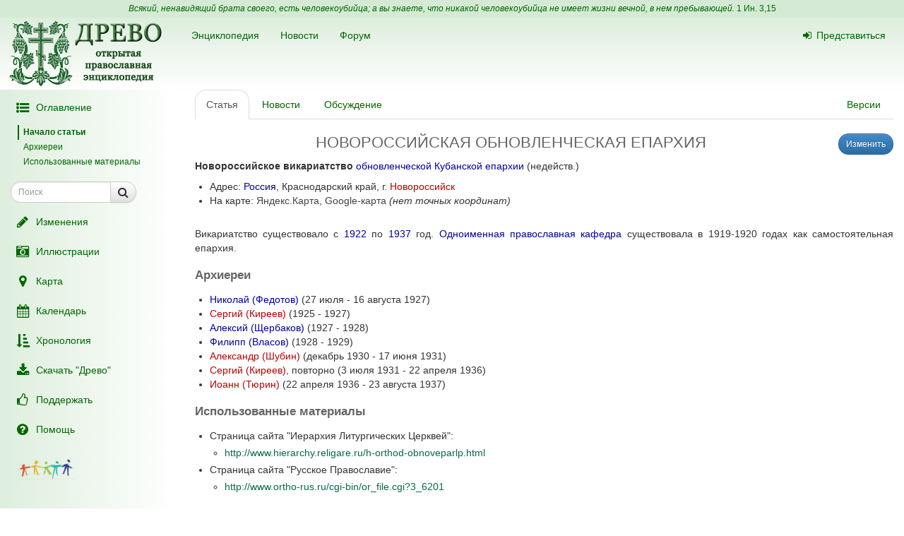

--- FILE ---
content_type: text/html; charset=UTF-8
request_url: https://drevo-info.ru/articles/23785.html
body_size: 9602
content:
<!DOCTYPE html>
<html xmlns="http://www.w3.org/1999/xhtml">
<head>
	<meta name="description" content="Новороссийское викариатство обновленческой Кубанской епархии (недейств.)
 Адрес: Россия, Краснодарский край, г. Новороссийск
 На карте: Яндекс.Карта, Google-карта (нет точных координат)

Викариатство существовало с 1922 по 1937 год. Одноименная православная кафедра существовала в 1919-1920 годах как самостоятельная епархия.
Архиереи
 Николай..." />
<link title="Последние изменения" rel="alternate" type="application/rss+xml" href="https://drevo-info.ru/site/historyfeed.html" />
<link title="Новости" rel="alternate" type="application/rss+xml" href="https://drevo-info.ru/site/newsfeed.html" />
<link title="Новости сайта" rel="alternate" type="application/rss+xml" href="https://drevo-info.ru/site/sitenewsfeed.html" />
<link title="Форум" rel="alternate" type="application/rss+xml" href="https://drevo-info.ru/forum/posts/feed.html" />
<script type="text/javascript" src="/assets/30672fa/jquery.min.js"></script>
<script type="text/javascript" src="/external/jquery-ui/jquery-ui.min.js"></script>
<script type="text/javascript">
/*<![CDATA[*/

	</script>
	<!--script async src="https://api-maps.yandex.ru/1.1/index.xml?loadByRequire=1&key=AAVCKEwBAAAALid2QQIAvvu0eMju2FwUuM7CiNuZURuhbHcAAAAAAAAAAADviXULWRTtNFjresHjowvgTsfqDQ==" type="text/javascript"></script -->
	<script async src="https://api-maps.yandex.ru/2.1/?lang=ru-RU&apikey=242730db-528b-4345-bbb9-e51a25230a93" type="text/javascript"></script>
	<script src="/js/yandex-map.js?2" type="text/javascript"></script>
	<script async defer src="https://maps.googleapis.com/maps/api/js?key=AIzaSyDjNYJAuQevEb1tDHkCnv1MDyRcZ8ZTggA&callback=initMap"
  type="text/javascript"></script>
	<!--script async src="https://maps.google.com/maps/api/js?sensor=false" type="text/javascript"></script-->
	<script type="text/javascript">mapParams = {
			x:  44.716667,
			y:  37.766667,
			zoom:  11,
			type: 'гибрид',
			label: '',
			comment: ' <i>(нет точных координат)</i>',
		};
		
		mapMarks = [];
		
		
	function createPlacemark (point, name, description) {
		var placemark = new ymaps.Placemark(point);
			placemark.name = name;
		placemark.description = description;
			return placemark
		}
		function createGroup (title, objects, style) {
		var s = new ymaps.Style();
		s.iconStyle = new ymaps.IconStyle();
		s.iconStyle.href = "/images/"+style;
		s.iconStyle.size = new ymaps.Point(24, 24);
		s.iconStyle.offset = new ymaps.Point(-12, -24);

		var group = new ymaps.GeoObjectCollection(s);
			group.title = title;
		group.add(objects);
		return group;
		};
// Добавляет отдельный пункт меню
function addMenuItem (group, map, menuContainer) {

	// Показывает/скрывает группу меток на карте
	ymaps.jQuery("<a class=\"title\" href=\"#\">" + group.title + "</a>")
		.bind("click", function () {
			var link = ymaps.jQuery(this);

			// Если пункт меню активен, добавляет группу на карту,
			// иначе - удаляет с карты
			if (link.hasClass("active")) {
				map.removeOverlay(group);
			} else {
				map.addOverlay(group);
			}

			// Изменяет статус пункта меню (активен/не активен)
			link.toggleClass("active");

			return false;
		})

		// Добавляет новый пункт меню в список
		.appendTo(
			ymaps.jQuery("<li></li>").appendTo(menuContainer)
		)
	};
		function yandexMap () {
		ymaps.load(function() {
			var mapContainer = ymaps.jQuery("#ymapsID"),
			map = new ymaps.Map(mapContainer[0]);
			mapContainer.css("display", (mapContainer.css("display") == "none") ? "" : "none");
			map.setCenter(new ymaps.GeoPoint( 37.766667,  44.716667),  11, ymaps.MapType.HYBRID);map.addControl(new ymaps.TypeControl());
			map.addControl(new ymaps.ToolBar());
			map.addControl(new ymaps.Zoom());
			map.addControl(new ymaps.MiniMap());
			map.addControl(new ymaps.ScaleLine());
			map.enableScrollZoom(true);
			var groups = [];
		ymaps.jQuery("#Yamenu").empty();
		 // Создание списка групп
		 if (mapContainer.css("display") != "none") {
		for (var i = 0; i < groups.length; i++) {
			addMenuItem(groups[i], map, ymaps.jQuery("#Yamenu"));
		}
		 }

		});
		} var temples=[];  var mtemples = addMarkers(temples, 'church_blue.png');  var stroika=[];  var mstroika = addMarkers(stroika, 'church_yellow.png');  var clsd=[];  var mclsd = addMarkers(clsd, 'church_red.png');  var ino=[];  var mino = addMarkers(ino, 'church_green.png');  var places=[];  var mplaces = addMarkers(places, 'obelisk.png'); 
function addMarkers(locations, picfile) {
  var markersArray = [];
	var image = new google.maps.MarkerImage("/images/"+picfile,
	  new google.maps.Size(24, 24),
	  new google.maps.Point(0,0),
	  new google.maps.Point(0, 24));

  for (var i = 0; i < locations.length; i++) {
	var marker = locations[i];
	var myLatLng = new google.maps.LatLng(marker[1], marker[2]);
	var marker = new google.maps.Marker({
	position: myLatLng,
	map: null,
	icon: image,
		title: marker[0],
	});
	markersArray.push(marker);
  }
  return markersArray
}

function switchMarkers(mArray, map) {
  if (mArray) {
	for (i in mArray) {
	  if (mArray[i].getMap() != map) {
	mArray[i].setMap(map);
	} else {mArray[i].setMap(null);}
	}
  }
}

		function googleMap() {
		var mapContainer=document.getElementById("map_canvas");
		var mapLinks=document.getElementById("glinks");
		if (mapContainer.style.display == "none") {
			mapContainer.style.display = "";
			mapLinks.style.display = "";
			var myOptions = {
			zoom:  11,
			center: new google.maps.LatLng( 44.716667,  37.766667),
			navigationControl: true,
			scaleControl: true,
			mapTypeId: google.maps.MapTypeId.HYBRID
			}
			var map = new google.maps.Map(mapContainer, myOptions);
} else {mapContainer.style.display = "none"; mapLinks.style.display = "none";}
		return map;
		}
	
/*]]>*/
</script>
<title>НОВОРОССИЙСКАЯ ОБНОВЛЕНЧЕСКАЯ ЕПАРХИЯ - Древо</title>
	<meta http-equiv="Content-Type" content="text/html; charset=utf-8"/>
	<meta name="title" content="НОВОРОССИЙСКАЯ ОБНОВЛЕНЧЕСКАЯ ЕПАРХИЯ - Древо"/>
	<meta name="viewport" content="width=device-width, initial-scale=1">
	<meta name="language" content="ru"/>

	<meta property="og:type" content="article"/>
	<meta property="og:title" content="НОВОРОССИЙСКАЯ ОБНОВЛЕНЧЕСКАЯ ЕПАРХИЯ - Древо"/>
	<meta property="og:url" content="http://drevo-info.ru/articles/23785.html"/>
	<meta property="og:image" content="http://drevo-info.ru/images/default.png"/><meta property="og:image:width" content="200" /><meta property="og:image:height" content="200" />	<meta name="verify-admitad" content="8c5d0dd0c2"/>

			
		
			<link rel="stylesheet" type="text/css" href="/css/drevo-all.css?16" />				
	<meta prefix="fb: http://ogp.me/ns/fb#" property="fb:admins" content="100001792414953"/>
	<link rel="search" type="application/opensearchdescription+xml" href="/opensearch.xml" title="Древо"/>

	<link rel="icon" href="/favicon.png" type="image/png"/>
	<!-- link rel="icon" href="/favicon.ico" type="image/x-icon" -->
	<link rel="shortcut icon" href="/favicon.ico"/>
				
</head>

<body data-spy="scroll" data-target=".navbar-contents" data-offset="30">

<div id="scrollControl">
	<a id="scrollUp" href="#" class="btn btn-default" style="display:none" role="button"><i
			class="fa fa-chevron-up fa-lg"></i></a>
	<a id="scrollDown" href="#" class="btn btn-default" style="display:none" role="button"><i
			class="fa fa-chevron-down fa-lg"></i></a>
</div>

<div id="wrapper" style="position: relative;">
	<div style="position: absolute; top: 0; bottom: 0; left: 0; width: 250px; z-index: 0;"
		 class="hidden-xs hidden-print left-gradient"></div>
	<div id="headerContainer" style="position: relative;">
		<div style="background: #d5ead5; color: #060; padding: 4px; text-align: center; font-size: 12px;">
	<i>Всякий, ненавидящий брата своего, есть человекоубийца; а вы знаете, что никакой человекоубийца не имеет жизни вечной, в нем пребывающей.</i>
	<a style="color: #060;" href="/articles/7387.html#S15">1 Ин. 3,15</a>
</div>
<div id="header" style="margin-bottom: 0;">
	<nav class="navbar navbar-default navbar-drevo" role="navigation" style="margin-bottom: 0; clear: right;">
		<div class="container-fluid">
			<div id="logo">
				<a class="noborder" href="/"><img class="noborder" src="/images/drevo.png" alt="Древо" /></a>			</div>
			<!-- Brand and toggle get grouped for better mobile display -->
			<div class="navbar-header">
				<button type="button" class="navbar-toggle" data-toggle="collapse" data-target=".navbar-collapse-btn1">
					<i class="fa fa-user fa-lg"></i>
				</button>
				<button type="button" class="navbar-toggle" data-toggle="collapse" data-target=".navbar-collapse-btn3">
					<i class="fa fa-bars fa-lg"></i>
				</button>
				<button type="button" class="navbar-toggle" data-toggle="offcanvas">
					<i class="fa fa-indent fa-lg"></i>
				</button>
			</div>
			<!-- /navbar-header -->
			<div id="navbar-menu">
				<!-- Collect the nav links, forms, and other content for toggling -->
				<div class="collapse navbar-collapse navbar-collapse-btn1">
					<ul class="nav navbar-nav navbar-right title-links">
																<li><a href="/user/login.html"><i class="fa my-fa fa-sign-in"></i>Представиться</a></li>
																					</ul>
				</div>
				<!-- /.navbar-collapse -->
				<!-- Collect the nav links, forms, and other content for toggling -->
				<div class="collapse navbar-collapse navbar-collapse-btn3">
					<ul class="nav navbar-nav">						
						<li><a href="/articles.html">Энциклопедия</a></li>
						<li><a href="/news.html">Новости</a></li>
						<li><a href="/forum.html">Форум</a></li>
						
					</ul>
				</div>
				<!-- /.navbar-collapse -->

			</div>
			<!-- #navbar-menu -->
		</div>
		<!-- /.container-fluid -->
	</nav>
</div>


	</div>
	<div class="container-fluid" style="padding-right: 15px;">
		<div class="row row-offcanvas row-offcanvas-left">
			<div class="col-xs-18 col-sm-6 col-md-5 sidebar-offcanvas" id="sidebar" role="navigation"
				 style="padding: 0;">
				<div id="affix-panel" class="hidden-print" style="padding: 5px; max-width: 250px; ">

<ul class="nav nav-pills nav-stacked"><li><a href="#" onclick='$(".navbar-contents").slideToggle(); return false;'><i class="fa my-fa fa-fw fa-list-ul fa-lg"></i>Оглавление</a></li></ul><div class="navbar-contents" role="complementary"><ul class="contents-sidenav nav"><li><a href="#wrapper">Начало статьи</a></li><li><a href="#t1">Архиереи</a></li><li><a href="#t2">Использованные материалы</a></ul></div>
<form id="drevoSearch" class="navbar-form" style="width: 200px" action="/search" method="get"><div class="form-group" >
	<div class="input-group input-group-sm">
<input class="form-control" placeholder="Поиск" size="16" type="text" name="q" id="q" />		<span class="input-group-btn">
			<button class="btn btn-default" onclick="makeSearch('full')">
				<i class="fa fa-search fa-lg"></i>
			</button>
		</span>
	</div>
</div>

<script type="text/javascript">
	function makeSearch(type) {
		var q = $('#SearchForm_title').val();
		var link = "#";
		var postfix = "";
		if (q !== '') {
			postfix = (type !== 'full') ? '/' + q : '?q=' + q;
		}
		if (type == 'byTitle') {
			link = '/articles/search';
		} else if (type == 'goTo') {
			link = '/articles/find';
		} else {
			link = '/search';
		}
		console.log(link + postfix);
		//window.location.href = link + postfix;
	}
</script>

</form>
  <ul class="nav nav-pills nav-stacked">
		<li><a href="/articles/history.html"><i class="fa my-fa fa-fw fa-pencil fa-lg"></i>Изменения</a></li>
		<li><a href="/pictures.html"><i class="fa my-fa fa-fw fa-camera-retro fa-lg"></i>Иллюстрации</a></li>
		<li><a href="/map.html"><i class="fa my-fa fa-fw fa-map-marker fa-lg"></i>Карта</a></li>
		<li><a href="/calendar.html"><i class="fa my-fa fa-fw fa-calendar fa-lg"></i>Календарь</a></li>
		<li><a href="/articles/3.html"><i class="fa my-fa fa-fw fa-sort-amount-asc fa-lg"></i>Хронология</a></li>
		<li><a href="/download.html"><i class="fa my-fa fa-fw fa-download fa-lg"></i>Скачать "Древо"</a></li>
		<li><a href="/donate.html"><i class="fa my-fa fa-fw fa-thumbs-o-up fa-lg"></i>Поддержать</a></li>
		<li><a href="/articles/62.html"><i class="fa my-fa fa-fw fa-question-circle fa-lg"></i>Помощь</a></li>
		<!--li></li-->
  </ul>

<noindex>
	<div id="podari" style="margin-top: 20px; margin-left: 20px">
		<a rel="nofollow" href="http://podari-zhizn.ru/" target="_blank">
			<img src="/images/pomogi1.png" title="Фонд Подари жизнь!" height=31 border=0 />
		</a>
	</div>

	<div id="offerSidebar" class="hidden" style="margin-top: 20px; margin-left: 10px">
	</div>

</noindex>

</div>

<script type="text/javascript">


	/*$(document).on('refreshPanel', function () {
		$('#affix-panel').height($(document).height() - $('#header').outerHeight() - $('#footer').outerHeight() - 10);
	});*/

	$(document).on('scrollUp', function () {
		var scroll = $(window).scrollTop();
		if (scroll > 100) {
			$('#affix-panel').addClass('affix').css('bottom', 'inherit').css('top', 0);
		} else {
			$('#affix-panel').removeClass('affix').css('bottom', 'inherit').css('top', 'inherit');
		}
		//console.log(scroll);
	});

	$(document).on('scrollDown', function () {
		var scroll = $(window).scrollTop();
		//console.log(scroll, $(window).height());

		if ($('#affix-panel').height() > $(window).height() && ($(window).scrollTop() + $(window).height() >= $(document).height() - 100)) {
			$('#affix-panel').addClass('affix').css('top', 'inherit').css('bottom', 0);
		} else if (scroll > 100) {
			$('#affix-panel').addClass('affix').css('bottom', 'inherit').css('top', 0);
		}
	});


  	/*$(document).ready(function () {
		$('div#affix-panel').affix({
		  offset: {
		    top: 100,
		    bottom: function () {
		      return (this.bottom = $('#push').outerHeight(true))
		    }
		  }
		});
  		//$(document).trigger('refreshPanel');
		//$('#affix-panel').css('max-width', $('div#sidebar').innerWidth());
  	});*/

  	function showPodariZhizn() {
  		$('div#podari').removeClass('hidden');
  	}

  	function hidePodariZhizn() {
  		$('div#podari').addClass('hidden');
  	}

</script>			</div>
			<div class="col-xs-24 col-sm-18 col-md-19">
				<div class="row">

<div class="col-md-24">
  
<ul id="historyTabs" class="nav nav-tabs hidden-print" role="tablist">
	<li id="article"><a href="/articles/23785.html"><i class="fa fa-file-text-o visible-xs-inline"></i><span class="hidden-xs"> Статья</span></a></li>
	<li id="news"><a href="/news/articles/23785.html"><i class="fa fa-bolt visible-xs-inline"></i><span class="hidden-xs"> Новости</span> <span class="badge news-count"></span></a></li>
	<li id="posts"><a href="/forum/articles/23785.html"><i class="fa fa-comment-o visible-xs-inline"></i><span class="hidden-xs"> Обсуждение</span> <span class="badge posts-count"></span></a></li>
	<li id="offers-tab" class="hidden"><a href="/articles/offers/23785.html"><i class="fa fa-shopping-cart visible-xs-inline"></i><span class="hidden-xs"> Предложения</span> <span class="badge offers-count"></span></a></li>
		<li id="versions" class="pull-right"><a href="/articles/history/23785.html"><i class="fa fa-list-ul visible-xs-inline"></i><span class="hidden-xs">Версии</span></a></li>
</ul>
<script>
	var active = "article" || "article";
	$("#" + active).addClass("active"); // тут, чтобы быстрее отобразилось
	$(document).ready(function () {
		$("#" + active).addClass("active"); // тут повторяю на всякий случай

		$.getJSON('/json/getNewsCount', {
			id: 23785		}, function (count) {
			if (count > 0) {
				$('.news-count').html(count);
			}
		});
		$.getJSON('/json/getPostsCount', {
			part: 'articles',
			id: 23785		}, function (count) {
			if (count > 0) {
				$('.posts-count').html(count);
			}
		});

		if (false && $('#offersList').length == 0) {
			  }

	});

</script>


<div itemscope itemtype="http://webmaster.yandex.ru/vocabularies/enc-article.xml">
		<div class="pull-right btn-group btn-group-sm hidden-print" style="margin-left: 15px">
					<a class="btn btn-primary" href="/articles/edit/92648.html"><i class="fa fa-pencil visible-xs-inline"></i><span class="hidden-xs">Изменить</span></a>  					</div>
<h1 itemprop="headline" style="clear: left;">НОВОРОССИЙСКАЯ ОБНОВЛЕНЧЕСКАЯ ЕПАРХИЯ</h1>
<div class="hidden-print">
	</div>

<div class="visible-print visible-print-block" style="text-align: center;"><b>Статья из энциклопедии "Древо": drevo-info.ru</b></div>

	
	<div id="article" class="ltr" itemprop="articleBody">
		<p class="cmnt cmnt0"><b>Новороссийское викариатство</b> <a class="existlink" title="ОБНОВЛЕНЧЕСТВО" href="/articles/116.html">обновленческой</a> <a class="existlink" title="КУБАНСКАЯ ОБНОВЛЕНЧЕСКАЯ ЕПАРХИЯ" href="/articles/23701.html">Кубанской епархии</a> (недейств.)</p>
<p class="cmnt cmnt0"><ul class="cmnt cmnt0"><li> Адрес: <a class="existlink" title="РОССИЯ" href="/articles/602.html">Россия</a>, Краснодарский край, г. <a class="newlink" title="НОВОРОССИЙСК" rel="nofollow" href="/articles/find/%D0%9D%D0%9E%D0%92%D0%9E%D0%A0%D0%9E%D0%A1%D0%A1%D0%98%D0%99%D0%A1%D0%9A.html">Новороссийск</a></li>
<li> На карте: <a href="#" onclick="javascript: toggleYandexMap();return false;">Яндекс.Карта</a>, <a href="#" onclick="javascript: gmap=googleMap();return false;">Google-карта</a> <i>(нет точных координат)</i><!--noindex--><table class="map"><tr><td><div style="float: left;"><div id="yandexMap" class="hidden" style="float: left;width:500px;height:500px"></div><ul id="Yamenu"></ul></div><div style="float: left;"><div id="map_canvas" style="float: left;width:500px;height:500px;display:none"></div><ul id="glinks" style="display:none"></ul></div></td></tr></table><!--/noindex--></li>
</ul></p>
<p>Викариатство существовало с <a class="existlink" title="1922" href="/articles/433.html">1922</a> по <a class="existlink" title="1937" href="/articles/238.html">1937</a> год. <a class="existlink" title="НОВОРОССИЙСКАЯ ЕПАРХИЯ" href="/articles/9897.html">Одноименная православная кафедра</a> существовала в 1919-1920 годах как самостоятельная епархия.</p>
<p class="cmnt cmnt0"><h2 id="t1">Архиереи</h2></p>
<p class="cmnt cmnt0"><ul class="cmnt cmnt0"><li> <a class="existlink" title="НИКОЛАЙ (ФЕДОТОВ)" href="/articles/13675920.html">Николай (Федотов)</a> (27 июля - 16 августа 1927)</li>
<li> <a class="newlink" title="СЕРГИЙ (КИРЕЕВ)" rel="nofollow" href="/articles/find/%D0%A1%D0%95%D0%A0%D0%93%D0%98%D0%99+%28%D0%9A%D0%98%D0%A0%D0%95%D0%95%D0%92%29.html">Сергий (Киреев)</a> (1925 - 1927)</li>
<li> <a class="existlink" title="АЛЕКСИЙ (ЩЕРБАКОВ)" href="/articles/13678193.html">Алексий (Щербаков)</a> (1927 - 1928)</li>
<li> <a class="existlink" title="ФИЛИПП (ВЛАСОВ)" href="/articles/13675584.html">Филипп (Власов)</a> (1928 - 1929)</li>
<li> <a class="newlink" title="АЛЕКСАНДР (ШУБИН)" rel="nofollow" href="/articles/find/%D0%90%D0%9B%D0%95%D0%9A%D0%A1%D0%90%D0%9D%D0%94%D0%A0+%28%D0%A8%D0%A3%D0%91%D0%98%D0%9D%29.html">Александр (Шубин)</a> (декабрь 1930 - 17 июня 1931)</li>
<li> <a class="newlink" title="СЕРГИЙ (КИРЕЕВ)" rel="nofollow" href="/articles/find/%D0%A1%D0%95%D0%A0%D0%93%D0%98%D0%99+%28%D0%9A%D0%98%D0%A0%D0%95%D0%95%D0%92%29.html">Сергий (Киреев)</a>, повторно (3 июля 1931 - 22 апреля 1936)</li>
<li> <a class="newlink" title="ИОАНН (ТЮРИН)" rel="nofollow" href="/articles/find/%D0%98%D0%9E%D0%90%D0%9D%D0%9D+%28%D0%A2%D0%AE%D0%A0%D0%98%D0%9D%29.html">Иоанн (Тюрин)</a> (22 апреля 1936 - 23 августа 1937)</li>
</ul></p>
<p class="cmnt cmnt0"><h2 id="t2">Использованные материалы</h2></p>
<p class="cmnt cmnt0"><ul class="cmnt cmnt0"><li> Страница сайта "Иерархия Литургических Церквей":</li>
<ul class="cmnt cmnt0"><li> <!--noindex--><a rel="nofollow" target="_blank" class="external" title="Внешняя ссылка (откроется в новом окне)" href="http://www.hierarchy.religare.ru/h-orthod-obnoveparlp.html">http://www.hierarchy.religare.ru/h-orthod-obnoveparlp.html</a><!--/noindex--></li>
</ul><li> Страница сайта "Русское Православие":</li>
<ul class="cmnt cmnt0"><li> <!--noindex--><a rel="nofollow" target="_blank" class="external" title="Внешняя ссылка (откроется в новом окне)" href="http://www.ortho-rus.ru/cgi-bin/or_file.cgi?3_6201">http://www.ortho-rus.ru/cgi-bin/or_file.cgi?3_6201</a><!--/noindex--></li>
</ul></ul></p>
	</div>

</div>

<div class="hidden-print">

<noindex>

<div style="clear: both;">
	<script type="text/javascript" src="//yastatic.net/es5-shims/0.0.2/es5-shims.min.js" charset="utf-8"></script>
	<script type="text/javascript" src="//yastatic.net/share2/share.js" charset="utf-8"></script>
	<div class="ya-share2" data-services="vkontakte,facebook,odnoklassniki,moimir,gplus,twitter,lj" data-counter="" style="opacity: 0.9"></div>
</div>
	<div id="verinfo">
	<b>Редакция текста от:</b> 20.03.2013 07:20:22					</div>

	
	<div class="well well-lg hidden-xs">
	Дорогой читатель, если ты видишь, что эта статья недостаточна или плохо написана, 
	значит ты знаешь хоть немного больше, - помоги нам, поделись своим знанием. 
	Или же, если ты не удовлетворишься представленной здесь информацией и пойдешь искать дальше, пожалуйста,
	вернись потом сюда и поделись найденным, и пришедшие после тебя	будут тебе благодарны.
		</div>

	<div id="other">
		<h3>"НОВОРОССИЙСКАЯ ОБНОВЛЕНЧЕСКАЯ ЕПАРХИЯ" еще можно поискать:</h3>
полнотекстовый поиск в Древе:
<a target="_blank" href="http://www.yandex.ru/yandsearch?ras=1&amp;date=&amp;text=%D0%9D%D0%9E%D0%92%D0%9E%D0%A0%D0%9E%D0%A1%D0%A1%D0%98%D0%99%D0%A1%D0%9A%D0%90%D0%AF+%D0%9E%D0%91%D0%9D%D0%9E%D0%92%D0%9B%D0%95%D0%9D%D0%A7%D0%95%D0%A1%D0%9A%D0%90%D0%AF+%D0%95%D0%9F%D0%90%D0%A0%D0%A5%D0%98%D0%AF&amp;spcctx=notfar&amp;zone=all&amp;linkto=&amp;wordforms=all&amp;lang=all&amp;within=0&amp;from_day=&amp;from_month=&amp;from_year=&amp;to_day=&amp;to_month=&amp;to_year=&amp;mime=all&amp;Link=&amp;rstr=&amp;site=drevo-info.ru&amp;numdoc=10&amp;ds=">Яндекс</a> -
<a target="_blank" href="http://www.google.com/search?hl=ru&amp;as_q=%D0%9D%D0%9E%D0%92%D0%9E%D0%A0%D0%9E%D0%A1%D0%A1%D0%98%D0%99%D0%A1%D0%9A%D0%90%D0%AF+%D0%9E%D0%91%D0%9D%D0%9E%D0%92%D0%9B%D0%95%D0%9D%D0%A7%D0%95%D0%A1%D0%9A%D0%90%D0%AF+%D0%95%D0%9F%D0%90%D0%A0%D0%A5%D0%98%D0%AF&amp;as_sitesearch=drevo-info.ru">Google</a><br />в других энциклопедиях:
<a target="_blank" href="http://slovari.yandex.ru/search.xml?text=%D0%9D%D0%9E%D0%92%D0%9E%D0%A0%D0%9E%D0%A1%D0%A1%D0%98%D0%99%D0%A1%D0%9A%D0%90%D0%AF+%D0%9E%D0%91%D0%9D%D0%9E%D0%92%D0%9B%D0%95%D0%9D%D0%A7%D0%95%D0%A1%D0%9A%D0%90%D0%AF+%D0%95%D0%9F%D0%90%D0%A0%D0%A5%D0%98%D0%AF&amp;st_translate=0">Яндекс</a> -
<a target="_blank" href="http://ru.wikipedia.org/wiki/Special:Search?search=%D0%9D%D0%9E%D0%92%D0%9E%D0%A0%D0%9E%D0%A1%D0%A1%D0%98%D0%99%D0%A1%D0%9A%D0%90%D0%AF+%D0%9E%D0%91%D0%9D%D0%9E%D0%92%D0%9B%D0%95%D0%9D%D0%A7%D0%95%D0%A1%D0%9A%D0%90%D0%AF+%D0%95%D0%9F%D0%90%D0%A0%D0%A5%D0%98%D0%AF">Википедия</a> -
<a target="_blank" href="http://search.enc.mail.ru/search_enc?q=%D0%9D%D0%9E%D0%92%D0%9E%D0%A0%D0%9E%D0%A1%D0%A1%D0%98%D0%99%D0%A1%D0%9A%D0%90%D0%AF+%D0%9E%D0%91%D0%9D%D0%9E%D0%92%D0%9B%D0%95%D0%9D%D0%A7%D0%95%D0%A1%D0%9A%D0%90%D0%AF+%D0%95%D0%9F%D0%90%D0%A0%D0%A5%D0%98%D0%AF">Mail.ru</a> -
<br />в поисковых системах:
<a target="_blank" href="http://www.hristianstvo.ru/search?text=%D0%9D%D0%9E%D0%92%D0%9E%D0%A0%D0%9E%D0%A1%D0%A1%D0%98%D0%99%D0%A1%D0%9A%D0%90%D0%AF+%D0%9E%D0%91%D0%9D%D0%9E%D0%92%D0%9B%D0%95%D0%9D%D0%A7%D0%95%D0%A1%D0%9A%D0%90%D0%AF+%D0%95%D0%9F%D0%90%D0%A0%D0%A5%D0%98%D0%AF&amp;from=6019">Искомое.ru</a> -
<a target="_blank" href="http://www.yandex.ru/yandsearch?text=%D0%9D%D0%9E%D0%92%D0%9E%D0%A0%D0%9E%D0%A1%D0%A1%D0%98%D0%99%D0%A1%D0%9A%D0%90%D0%AF+%D0%9E%D0%91%D0%9D%D0%9E%D0%92%D0%9B%D0%95%D0%9D%D0%A7%D0%95%D0%A1%D0%9A%D0%90%D0%AF+%D0%95%D0%9F%D0%90%D0%A0%D0%A5%D0%98%D0%AF">Яндекс</a> -
<a target="_blank" href="http://www.google.com/search?hl=ru&amp;q=%D0%9D%D0%9E%D0%92%D0%9E%D0%A0%D0%9E%D0%A1%D0%A1%D0%98%D0%99%D0%A1%D0%9A%D0%90%D0%AF+%D0%9E%D0%91%D0%9D%D0%9E%D0%92%D0%9B%D0%95%D0%9D%D0%A7%D0%95%D0%A1%D0%9A%D0%90%D0%AF+%D0%95%D0%9F%D0%90%D0%A0%D0%A5%D0%98%D0%AF">Google</a>	</div>

</noindex>

	
</div>

<script type="text/javascript">

	/*$(document).ready(function () {
		$.getJSON('/json/getNewsCount', {
			id: 23785		}, function (count) {
			if (count > 0) {
				$('.news-count').html(count);
			}
		});
		$.getJSON('/json/getPostsCount', {
			part: 'articles',
			id: 23785		}, function (count) {
			if (count > 0) {
				$('.posts-count').html(count);
			}
		});
	});*/
</script></div>  

      	</div> <!-- row -->
      	      </div> <!-- col-xs-24 -->
    </div> <!-- row -->
  </div> <!-- container -->
  <div id="push"></div> <!-- need for footer -->
</div> <!-- wrapper -->

<div id="footer">
	<div class="container hidden-print">
		<div style="display: inline-block;">
			<noindex>
				
<!-- Yandex.Metrika informer --> <a href="https://metrika.yandex.ru/stat/?id=977212&amp;from=informer" style="opacity: 0.8" target="_blank" rel="nofollow"><img src="https://informer.yandex.ru/informer/977212/2_0_FEFFFEFF_DEEFDEFF_0_uniques" style="width:80px; height:31px; border:0;" alt="Яндекс.Метрика" title="Яндекс.Метрика: данные за сегодня (уникальные посетители)" class="ym-advanced-informer" data-cid="977212" data-lang="ru" /></a> <!-- /Yandex.Metrika informer --> <!-- Yandex.Metrika counter --> <script type="text/javascript"> (function (d, w, c) { (w[c] = w[c] || []).push(function() { try { w.yaCounter977212 = new Ya.Metrika({ id:977212, clickmap:true, trackLinks:true, accurateTrackBounce:true, webvisor:true, trackHash:true }); } catch(e) { } }); var n = d.getElementsByTagName("script")[0], s = d.createElement("script"), f = function () { n.parentNode.insertBefore(s, n); }; s.type = "text/javascript"; s.async = true; s.src = "https://mc.yandex.ru/metrika/watch.js"; if (w.opera == "[object Opera]") { d.addEventListener("DOMContentLoaded", f, false); } else { f(); } })(document, window, "yandex_metrika_callbacks"); </script> <noscript><div><img src="https://mc.yandex.ru/watch/977212" style="position:absolute; left:-9999px;" alt="" /></div></noscript> <!-- /Yandex.Metrika counter -->

<!-- Rating@Mail.ru counter -->
<script type="text/javascript">
var _tmr = window._tmr || (window._tmr = []);
_tmr.push({id: "1828024", type: "pageView", start: (new Date()).getTime()});
(function (d, w, id) {
  if (d.getElementById(id)) return;
  var ts = d.createElement("script"); ts.type = "text/javascript"; ts.async = true; ts.id = id;
  ts.src = (d.location.protocol == "https:" ? "https:" : "http:") + "//top-fwz1.mail.ru/js/code.js";
  var f = function () {var s = d.getElementsByTagName("script")[0]; s.parentNode.insertBefore(ts, s);};
  if (w.opera == "[object Opera]") { d.addEventListener("DOMContentLoaded", f, false); } else { f(); }
})(document, window, "topmailru-code");
</script><noscript><div style="position:absolute;left:-10000px;">
<img src="//top-fwz1.mail.ru/counter?id=1828024;js=na" style="border:0;" height="1" width="1" alt="Рейтинг@Mail.ru" />
</div></noscript>
<!-- //Rating@Mail.ru counter -->

<!-- Rating@Mail.ru logo -->
<a  style="opacity: 0.8" href="http://top.mail.ru/jump?from=1828024" target="_blank" rel="nofollow">
<img src="//top-fwz1.mail.ru/counter?id=1828024;t=487;l=1"
style="border:0;" height="31" width="88" alt="Рейтинг@Mail.ru" /></a>
<!-- //Rating@Mail.ru logo -->


				<br />
				Powered by DrevoWiki based on Yii			</noindex>
		</div>
		<div class="pull-right" style="display: inline-block;">
			<a title="Древо на вашем устройстве" style="opacity: 0.5" href="/articles/19734.html"><i class="fa fa-android fa-3x"></i></a>		</div>
	</div>
</div>

</body>
</html>


<script src="/external/bootstrap/js/bootstrap.min.js"></script>
<script src="/external/moment/moment-with-locales.min.js"></script>
<script type="text/javascript" src="/js/common.js?1"></script><script type="text/javascript" src="/js/wiki-editor.js?6"></script><script type="text/javascript" src="/external/bootstrap3-editable/js/bootstrap-editable.min.js?1"></script>
<script type="text/javascript">
	moment.locale('ru');
	var lastTop = 0;
	var drevoTimeout;
	$(window).scroll(function () {
		var scrollTop = $(this).scrollTop();
		var moveDown = scrollTop > lastTop;
		if (moveDown) { //вниз
			$(document).trigger('scrollDown');
			$("#scrollUp").hide();
			var tmp = $(document).height() - $(window).height();
			$("#scrollDown").toggle(scrollTop < $(document).height() - $(window).height() - 100);
		} else { //вверх
			$(document).trigger('scrollUp');
			$("#scrollDown").hide();
			$("#scrollUp").toggle(scrollTop > 0);
		}
		lastTop = scrollTop;
		$("#scrollControl").fadeIn("slow");
		clearTimeout(drevoTimeout);
		drevoTimeout = setTimeout(function () {
			$("#scrollControl").fadeOut("slow");
		}, 2000)
	});

	$("#scrollUp").click(function () {
		$('body,html').animate({scrollTop: 0}, 800);
		return false;
	});
	$("#scrollDown").click(function () {
		$('body,html').animate({scrollTop: $(document).height()}, 800);
		return false;
	});
</script>


<script type="text/javascript">
  $(document).ready(function () {

    $('[data-toggle="offcanvas"]').click(function () {
      $('.row-offcanvas').toggleClass('active')
    });

  });

  /*$('[data-spy="scroll"]').each(function () {
  	var $spy = $(this).scrollspy('refresh')
	})*/

</script>

<!--script type="text/javascript" src="https://ajax.googleapis.com/ajax/libs/jqueryui/1.11.4/jquery-ui.min.js"></script-->

